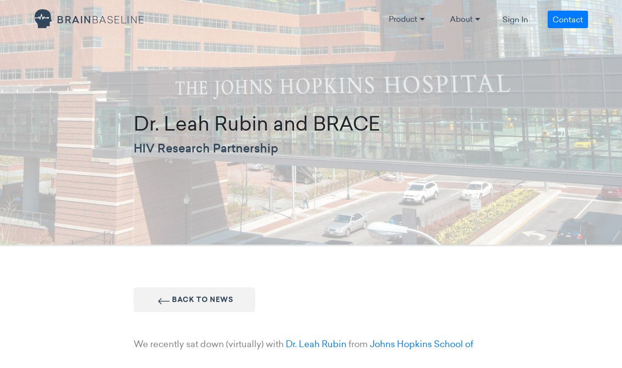

--- FILE ---
content_type: text/html
request_url: https://www.brainbaseline.com/news/dr.-leah-rubin-and-brace/
body_size: 5027
content:
<!DOCTYPE html>
<html lang="en">
  <head>
    <meta charset="utf-8" />
<meta http-equiv="X-UA-Compatible" content="IE=edge">
<meta name="viewport" content="width=device-width, initial-scale=1.0, maximum-scale=1.0">


<title>BrainBaseline - Dr. Leah Rubin and BRACE</title>
<meta property="og:title" content="Dr. Leah Rubin and BRACE" />
<meta name="twitter:title" content="Dr. Leah Rubin and BRACE" />
<meta name="description" content="HIV Research Partnership">
<meta property="og:description" content="HIV Research Partnership">
<meta name="twitter:description" content="HIV Research Partnership">
<link href="/static/images/favicon.png" rel='icon' type='image/x-icon'/>


<meta name="twitter:card" content="summary" />
<meta property="og:url" content="https://www.brainbaseline.com/news/dr.-leah-rubin-and-brace/" />
<meta property="og:type" content="website" />
<meta property="og:site_name" content="BrainBaseline" />


<link rel="canonical" href="/news/dr.-leah-rubin-and-brace/" />

<link rel="stylesheet" href="https://fonts.googleapis.com/css?family=Open+Sans:300italic,400italic,600italic,700italic,800italic,400,300,600,700,800">

<link rel="preconnect" href="https://fonts.googleapis.com">
<link rel="preconnect" href="https://fonts.gstatic.com" crossorigin>
<link href="https://fonts.googleapis.com/css2?family=Montserrat:wght@700&display=swap" rel="stylesheet">


<link rel="stylesheet" href="/static/main.0611c07f39f95ddc06da.css">




<script type="application/javascript">
var doNotTrack = false;
if (!doNotTrack) {
	window.ga=window.ga||function(){(ga.q=ga.q||[]).push(arguments)};ga.l=+new Date;
	ga('create', 'UA-20586656-1', 'auto');
	
	ga('send', 'pageview');
}
</script>
<script async src='https://www.google-analytics.com/analytics.js'></script>



<script src="/static/vendor.83f56a435363f82715d4.js"></script>
<script src="/static/main.08b04643883e56913343.js"></script>


  </head>
  <body class="news">
    
  
  
  




  
    <div
      id="header-big-imgs"
      data-num-img=1
      
      data-img-src-1="/static/images/Leah_Rubin.png"
      
      
    ></div>
  

  <header class="header-section has-img">
    
      <div class="intro-header big-img">
        <nav class="nav-main--desktop">
  <div class="container" style="padding:0;">
    <div class="bbl-logo">
      <img src="/static/images/bbl-logo.png" >
      <div class="logo-type">
        <a href="/">Brain<span class="logo-light">Baseline</span></a>
      </div>
    </div>
    <div>
      <div class="right-links">
        <a href="/about/contact/"class="contact-link">Contact</a>
        <a href="/connect/login?next=%2Flab">Sign In</a>
        <div class="dropdown">
          <button class="nav-dropdown-button" data-toggle="dropdown">About<i class="down-caret"></i></button>
          <div class="dropdown-menu dropdown-menu-right bbl-nav-dropdown">
            <a class="dropdown-item bbl-nav-dropdown-item" href="/news/" >
              <div class="text">
                <h4>News</h4>
              </div>
            </a>
            <a class="dropdown-item bbl-nav-dropdown-item" href="/about/careers/" >
              <div class="text">
                <h4>Careers</h4>
              </div>
            </a>
            <a class="dropdown-item bbl-nav-dropdown-item" href="/about/history/" >
              <div class="text">
                <h4>History</h4>
              </div>
            </a>

            <a class="dropdown-item bbl-nav-dropdown-item" href="/about/research/">
              <div class="text">
                <h4>Research</h4>
              </div>
            </a>
            <a class="dropdown-item bbl-nav-dropdown-item" href="/about/case-studies/">
              <div class="text">
                <h4>Case Studies</h4>
              </div>
            </a>
          </div>
        </div>
        
        <div class="dropdown">
          <button class="nav-dropdown-button" data-toggle="dropdown">Product<i class="down-caret"></i></button>
          <div class="dropdown-menu dropdown-menu-right bbl-nav-dropdown">
            <a class="dropdown-item bbl-nav-dropdown-item" href="/product/solution/" >
              <div class="text">
                <h4>BrainBaseline solution</h4>
              </div>
            </a>
            <a class="dropdown-item bbl-nav-dropdown-item" href="/product/cognitive-testing/" >
              <div class="text">
                <h4>Cognitive testing</h4>
              </div>
            </a>
            <a class="dropdown-item bbl-nav-dropdown-item" href="/product/security/">
              <div class="text">
                <h4>Security & privacy</h4>
              </div>
            </a>
          </div>
        </div>
      </div>
    </div>
  </div>
</nav>
<div class="nav-main--mobile">
  <div class="container">
    <div class="bbl-logo">
      <img src="/static/images/bbl-logo.png" >
      <div class="logo-type">
        <a href="/">Brain<span class="logo-light">Baseline</span></a>
      </div>
    </div>
    <div class="menu-button">
      <div class="dropdown">
        <button onclick="openNavMenu()">
          <i class="icon--menu"></i>
          <p>Menu</p>
        </button>
      </div>
    </div>
  </div>
</div>
<div id="mobileNav" class="overlay">
  <a href="javascript:void(0)" class="closebtn" onclick="closeNavMenu()"><i class="icon--close"></i></a>
  <div class="overlay-content">
  <a class="dropdown-item bbl-nav-dropdown-item-mobile" href="/product/solution/">
    <div class="text">
      <h4>BrainBaseline Solution</h4>
    </div>
  </a>
  <a class="dropdown-item bbl-nav-dropdown-item-mobile" href="/product/cognitive-testing/">
    <div class="text">
      <h4>Cognitive testing</h4>
    </div>
  </a>
  <a class="dropdown-item bbl-nav-dropdown-item-mobile" href="/product/security/">
    <div class="text">
      <h4>Security & privacy</h4>
    </div>
  </a>
  <a class="dropdown-item bbl-nav-dropdown-item-mobile" href="/news/">
    <div class="text">
      <h4>News</h4>
    </div>
  </a>
  <a class="dropdown-item bbl-nav-dropdown-item-mobile" href="/about/careers/">
    <div class="text">
      <h4>Careers</h4>
    </div>
  </a>
  <a class="dropdown-item bbl-nav-dropdown-item-mobile" href="/about/history/">
    <div class="text">
      <h4>History</h4>
    </div>
  </a>

    <a class="dropdown-item bbl-nav-dropdown-item-mobile" href="/about/research/">
    <div class="text">
      <h4>Research</h4>
    </div>
  </a>
    <a class="dropdown-item bbl-nav-dropdown-item-mobile" href="/about/case-studies/">
    <div class="text">
      <h4>Case Studies</h4>
    </div>
  </a>
  <a class="dropdown-item bbl-nav-dropdown-item-mobile" href="/connect/login?next=%2Flab">
    <div class="text">
      <h4>Sign In</h4>
    </div>
  </a>
  <a class="dropdown-item bbl-nav-dropdown-item-mobile" href="/about/contact/">
    <div class="text">
      <h4>Contact</h4>
    </div>
  </a>
  </div>
</div>

        
        <div class="container">
          <div class="row">
            <div class="col-lg-8 offset-lg-2 col-md-10 offset-md-1">
              <div class="news-heading">
                <h1>Dr. Leah Rubin and BRACE</h1>
                  
                    
                      <h2 class="news-subheading">HIV Research Partnership</h2>
                    
                  
                  
              </div>
            </div>
          </div>
        </div>
        <span class="img-desc" style="display: inline;"></span>
      </div>
    
  </header>


    
<div class="container">
  <div class="row">
    <div class="col-lg-8 offset-lg-2 col-md-10 offset-md-1">
      <article role="main" class="blog-post">
        <ul class="pager blog-pager">
          <li class="previous">
            <a href="/news/" data-toggle="tooltip" data-placement="top" class="news">
              <img src="/static/images/left_arrow.svg">Back to News
            </a>
          </li>
        </ul>
        <p>We recently sat down (virtually) with <a
  href="https://www.hopkinsmedicine.org/profiles/results/directory/profile/10003880/leah-rubin"
  title="Leah Rubin&#39;s Profile on the Hopkins Medicine Website"
   target="_blank"
>
  Dr. Leah Rubin
</a>
 from <a
  href="https://www.hopkinsmedicine.org/som/"
  title="School of Medicine Page on the Hopkins Medicine Website"
   target="_blank"
>
  Johns Hopkins School of Medicine
</a>
 to discuss her work with BrainBaseline and BRACE (BrainBaseline Assessment of Cognition &amp; Everyday Functioning) as well as her poster presentation at the <a
  href="https://www.aids2020.org/"
  title="AIDs 2020 Conference Website"
   target="_blank"
>
  AIDS 2020 Virtual Conference.
</a>
 Dr. Rubin is an Associate Professor of Neurology, Psychiatry, and Epidemiology and is focused on researching at-risk individuals’ cognitive and mental health. She uses big data sets to find patterns and predictors for that population, and then drills down to identify the mechanisms behind cognitive or mental decline. With a focus on people with HIV (PWH), Dr. Rubin’s work has been a part of the <a
  href="https://www.niaid.nih.gov/research/womens-interagency-hiv-study"
  title="Women&#39;s Interagency HIV Study Page on the National Institute of Health"
   target="_blank"
>
  National Institute of Health’s Women&rsquo;s Interagency HIV Study (WIHS)
</a>
 and <a
  href="http://aidscohortstudy.org/"
  title="Multicenter AIDS Cohort Study"
   target="_blank"
>
  Multicenter AIDS Cohort Study (MACS).
</a>
</p>
<p>Dr. Rubin first found BrainBaseline through our work with <a
  href="https://www.unmc.edu/neurologicalsciences/about/faculty/fox.html"
  title="Howard Fox&#39;s Profile on the University of Nebraska Medical Center Website"
   target="_blank"
>
  Dr. Howard Fox
</a>
 at <a
  href="https://www.unmc.edu/neurologicalsciences/index.html"
  title="Department of Neurological Sciences Page on the University of Nebraska Medical Center Website"
   target="_blank"
>
  University of Nebraska Medical Center’s Department of Neurological Sciences
</a>
 on the HAND in Hand Studies. The HAND (or HIV-Associated Neurocognitive Disorder) in Hand Studies use a custom BrainBaseline iPhone app to test the cognitive function of people with HIV at home.</p>
<hr>
<h2 id="adapting-brainbaseline-for-in-clinic-administration">Adapting BrainBaseline for in-clinic administration</h2>
<p>Most HIV clinic visits focus on antiretroviral medication adherence, leaving patients’ cognitive and mental health forgotten. Traditionally, cognitive testing also requires a great deal of training on the part of a test administrator; even those well-trained may differ and deliver data inconsistencies. Because BrainBaseline’s cognitive tests are self-administered, they remove the burden of training a test administrator AND deliver more consistent data.</p>
<blockquote>
<p>“Being able to hand an iPad over and have [patients] do it, it basically [takes] away all of the burden.”</p>
</blockquote>
<p>In collaboration with Dr. Rubin, BrainBaseline adapted the HAND in Hand at home iPhone app to BRACE, an in-clinic iPad app for Dr. Rubin to deploy at the <a
  href="https://www.hopkinsmedicine.org/gim/fellowship/john-g-bartlett-specialty-practice.html"
  title="John G. Bartlett Specialty Practice Page on the Hopkins Medicine Website"
   target="_blank"
>
  John G. Bartlett HIV Practice
</a>
 of Johns Hopkins Hospital in Baltimore, Maryland. From January to December 2019, data was collected from over 400 individuals, who typically completed the cognitive battery in 10-12 minutes.</p>
<blockquote>
<p>“We needed some sort of electronic method that can be implemented within these busy clinics. When patients are waiting, you have 10 minutes. We can incorporate this into the busy routine of clinic care.”</p>
</blockquote>
<hr>
<h2 id="study-goals">Study goals</h2>
<p>The primary goal for this study was to assess as many people as possible to understand the cognitive burden of people with HIV, and then link that cognitive data to patient medical records. Additionally, there was a desire to study the stability of cognitive function in people with HIV, because it seems to fluctuate. Because most cognitive testing is typically done at infrequent intervals, it does not allow for clear visualization of fluctuation; however, BrainBaseline’s application allows for quick, low-cost, and more frequent testing.</p>
<p>Dr. Rubin intended BrainBaseline’s initial BRACE protocol as a short screening tool that can flag individuals’ area of cognitive impairment. After patients are flagged, more in-depth testing can be done.</p>
<blockquote>
<p>“BRACE is a nice screener for minor forms of cognitive impairment which are hard to pick up on.”</p>
</blockquote>
<p>In the meantime, BrainBaseline is partnering with Dr. Rubin to create a full cognitive testing battery.</p>
<hr>
<h2 id="next-steps">Next steps</h2>
<p>Dr. Rubin envisions the BRACE data set growing into the thousands. If BrainBaseline’s cognitive assessments were more widely used in HIV clinics, cognitive decline can be better identified and quantified. Then underlying problems can begin to be identified. For instance: Is HIV causing this cognitive decline, or is it the medication? Is it both? Identifying impairment can also allow for more customized treatments.</p>
<blockquote>
<p>“For me it’s just about getting BRACE out there. The data will convince people. If the tool is good, the data is good … [BrainBaseline] has developed an exceptional product.”</p>
</blockquote>
<p>With BrainBaseline’s mobile apps for both Apple and Android phones, at-home testing can be completed by a larger population, allowing the BRACE data set to continue to grow. BrainBaseline looks forward to partnering to make Dr. Rubin’s vision a reality.</p>
<blockquote>
<p>“[This is] the tip of the iceberg. So many amazing things that will spin off of this.”</p>
</blockquote>

      </article>

      <ul class="pager blog-pager">
        
          <li class="previous">
            <a href="/news/reflect-studies/" data-toggle="tooltip" data-placement="top" title="ReFLECT Studies">
              <img src="/static/images/left_arrow.svg">Previous Post
            </a>
          </li>
        
        
          <li class="next">
            <a href="/news/rim-to-rim-watch-studies/" data-toggle="tooltip" data-placement="top" title="Rim-to-Rim Watch Studies">
              Next Post<img src="/static/images/right_arrow.svg">
            </a>
          </li>
        
      </ul>
    </div>
  </div>
</div>

    <footer class="site-footer">
  <div class="container">
    <div class="row">
      <div class="footer-column">
        <div class="bbl-logo footer--logo">
          <a href="/"><img src="/static/images/bbl-logo.png"></a>
        </div>
      </div>
      <div class="footer-column">
        <p class="footer-title">Product</p>
        <a class="footer-links" href="/product/solution">BrainBaseline</a>
        <a class="footer-links" href="/product/cognitive-testing">Cognitive testing</a>
        <a class="footer-links" href="/product/security">Security</a>
      </div>
      <div class="footer-column">
        <p class="footer-title">About</p>
        <a class="footer-links" href="/news">News</a>
        <a class="footer-links" href="/about/careers">Careers</a>
        <a class="footer-links" href="/about/history">History</a>

        <a class="footer-links" href="/about/research">Research</a>
        <a class="footer-links" href="/about/case-studies">Case studies</a>
      </div>
      <div class="footer-column">
        <p class="footer-title">App</p>
        <a class="footer-links" href="/connect/signup?next=%2Flab">Sign up for lab</a>
        <a class="footer-links" href="/connect/login?next=%2Flab">Sign in</a>
      </div>
      <div class="footer-column">
        <p class="footer-title">Connect</p>
        <a class="footer-links" href="/about/contact">Contact us</a>
        <a class="footer-links" href="mailto:contact@clinicalink.com?subject=BrainBaseline Inquiry">Email</a>
        <a class="footer-links" href="https://www.linkedin.com/company/64672278/" target="_BLANK"><i class="linked-in"></i></a>
      </div>
    </div>
  </div>
  <div class="container">
    <div class="row footer-legal">
      <p>© Digital Artefacts LLC. 2023 All rights reserved.</p>
      <a href="/terms-of-service">Terms of Service</a>
      <a href="/privacy-policy">Privacy Policy</a>
    </div>
  </div>
</footer>


    
    <script src="/static/news.d4ce20bdd4d9ad765ef2.js"></script>
    
  </body>
</html>


--- FILE ---
content_type: text/javascript
request_url: https://www.brainbaseline.com/static/main.08b04643883e56913343.js
body_size: 727
content:
!function(e){function t(t){for(var o,u,l=t[0],c=t[1],a=t[2],p=0,s=[];p<l.length;p++)u=l[p],Object.prototype.hasOwnProperty.call(r,u)&&r[u]&&s.push(r[u][0]),r[u]=0;for(o in c)Object.prototype.hasOwnProperty.call(c,o)&&(e[o]=c[o]);for(f&&f(t);s.length;)s.shift()();return i.push.apply(i,a||[]),n()}function n(){for(var e,t=0;t<i.length;t++){for(var n=i[t],o=!0,l=1;l<n.length;l++){var c=n[l];0!==r[c]&&(o=!1)}o&&(i.splice(t--,1),e=u(u.s=n[0]))}return e}var o={},r={1:0},i=[];function u(t){if(o[t])return o[t].exports;var n=o[t]={i:t,l:!1,exports:{}};return e[t].call(n.exports,n,n.exports,u),n.l=!0,n.exports}u.m=e,u.c=o,u.d=function(e,t,n){u.o(e,t)||Object.defineProperty(e,t,{enumerable:!0,get:n})},u.r=function(e){"undefined"!=typeof Symbol&&Symbol.toStringTag&&Object.defineProperty(e,Symbol.toStringTag,{value:"Module"}),Object.defineProperty(e,"__esModule",{value:!0})},u.t=function(e,t){if(1&t&&(e=u(e)),8&t)return e;if(4&t&&"object"==typeof e&&e&&e.__esModule)return e;var n=Object.create(null);if(u.r(n),Object.defineProperty(n,"default",{enumerable:!0,value:e}),2&t&&"string"!=typeof e)for(var o in e)u.d(n,o,function(t){return e[t]}.bind(null,o));return n},u.n=function(e){var t=e&&e.__esModule?function(){return e.default}:function(){return e};return u.d(t,"a",t),t},u.o=function(e,t){return Object.prototype.hasOwnProperty.call(e,t)},u.p="/static/";var l=window.webpackJsonp=window.webpackJsonp||[],c=l.push.bind(l);l.push=t,l=l.slice();for(var a=0;a<l.length;a++)t(l[a]);var f=c;i.push([0,0]),n()}({"+5i3":function(e,t,n){},0:function(e,t,n){n("KWM7"),e.exports=n("+5i3")},KWM7:function(e,t,n){"use strict";n.r(t);n("R5XZ");var o=n("EVdn"),r=n.n(o);n("SYky"),n("4/YJ");window.openNavMenu=function(){document.getElementById("mobileNav").style.display="block"},window.closeNavMenu=function(){document.getElementById("mobileNav").style.display="none"},r()(document).on("click",'[data-toggle="lightbox"]',(function(e){e.preventDefault(),r()(this).ekkoLightbox({loadingMessage:"<p>...</p>"})})),setTimeout((function(){document.getElementById("clinicalink_callout").style.left="0px"}),1e3)}});

--- FILE ---
content_type: text/javascript
request_url: https://www.brainbaseline.com/static/news.d4ce20bdd4d9ad765ef2.js
body_size: 978
content:
!function(t){function e(e){for(var r,u,c=e[0],a=e[1],s=e[2],l=0,g=[];l<c.length;l++)u=c[l],Object.prototype.hasOwnProperty.call(o,u)&&o[u]&&g.push(o[u][0]),o[u]=0;for(r in a)Object.prototype.hasOwnProperty.call(a,r)&&(t[r]=a[r]);for(f&&f(e);g.length;)g.shift()();return i.push.apply(i,s||[]),n()}function n(){for(var t,e=0;e<i.length;e++){for(var n=i[e],r=!0,c=1;c<n.length;c++){var a=n[c];0!==o[a]&&(r=!1)}r&&(i.splice(e--,1),t=u(u.s=n[0]))}return t}var r={},o={2:0},i=[];function u(e){if(r[e])return r[e].exports;var n=r[e]={i:e,l:!1,exports:{}};return t[e].call(n.exports,n,n.exports,u),n.l=!0,n.exports}u.m=t,u.c=r,u.d=function(t,e,n){u.o(t,e)||Object.defineProperty(t,e,{enumerable:!0,get:n})},u.r=function(t){"undefined"!=typeof Symbol&&Symbol.toStringTag&&Object.defineProperty(t,Symbol.toStringTag,{value:"Module"}),Object.defineProperty(t,"__esModule",{value:!0})},u.t=function(t,e){if(1&e&&(t=u(t)),8&e)return t;if(4&e&&"object"==typeof t&&t&&t.__esModule)return t;var n=Object.create(null);if(u.r(n),Object.defineProperty(n,"default",{enumerable:!0,value:t}),2&e&&"string"!=typeof t)for(var r in t)u.d(n,r,function(e){return t[e]}.bind(null,r));return n},u.n=function(t){var e=t&&t.__esModule?function(){return t.default}:function(){return t};return u.d(e,"a",e),e},u.o=function(t,e){return Object.prototype.hasOwnProperty.call(t,e)},u.p="/static/";var c=window.webpackJsonp=window.webpackJsonp||[],a=c.push.bind(c);c.push=e,c=c.slice();for(var s=0;s<c.length;s++)e(c[s]);var f=a;i.push(["Zfpp",0]),n()}({Zfpp:function(t,e,n){"use strict";n.r(e),function(t){n("pNMO"),n("4Brf"),n("0oug"),n("4mDm"),n("07d7"),n("PKPk"),n("3bBZ"),n("R5XZ");function e(t){return(e="function"==typeof Symbol&&"symbol"==typeof Symbol.iterator?function(t){return typeof t}:function(t){return t&&"function"==typeof Symbol&&t.constructor===Symbol&&t!==Symbol.prototype?"symbol":typeof t})(t)}var r={bigImgEl:null,numImgs:null,init:function(){r.initImgs()},initImgs:function(){if(t("#header-big-imgs").length>0){r.bigImgEl=t("#header-big-imgs"),r.numImgs=r.bigImgEl.attr("data-num-img");var e=r.getImgInfo(),n=e.src,o=e.desc;r.setImg(n,o);r.numImgs>1&&function e(){var n=r.getImgInfo(),o=n.src,i=n.desc;(new Image).src=o,setTimeout((function(){var n=t("<div></div>").addClass("big-img-transition").css("background-image","url("+o+")");t(".intro-header.big-img").prepend(n),setTimeout((function(){n.css("opacity","1")}),50),setTimeout((function(){r.setImg(o,i),n.remove(),e()}),1e3)}),6e3)}()}},getImgInfo:function(){var t=Math.floor(Math.random()*r.numImgs+1);return{src:r.bigImgEl.attr("data-img-src-"+t),desc:r.bigImgEl.attr("data-img-desc-"+t)}},setImg:function(n,r){t(".intro-header.big-img").css("background-image","url("+n+")"),"undefined"!==e(r)&&!1!==r?t(".img-desc").text(r).show():t(".img-desc").hide()}};document.addEventListener("DOMContentLoaded",r.init)}.call(this,n("EVdn"))}});

--- FILE ---
content_type: text/plain
request_url: https://www.google-analytics.com/j/collect?v=1&_v=j102&a=1160198063&t=pageview&_s=1&dl=https%3A%2F%2Fwww.brainbaseline.com%2Fnews%2Fdr.-leah-rubin-and-brace%2F&ul=en-us%40posix&dt=BrainBaseline%20-%20Dr.%20Leah%20Rubin%20and%20BRACE&sr=1280x720&vp=1280x720&_u=IEBAAEABAAAAACAAI~&jid=896794370&gjid=2058779925&cid=1783180894.1769027743&tid=UA-20586656-1&_gid=2023950163.1769027743&_r=1&_slc=1&z=868908575
body_size: -452
content:
2,cG-8N7RTVCFW1

--- FILE ---
content_type: image/svg+xml
request_url: https://www.brainbaseline.com/static/images/right_arrow.svg
body_size: -120
content:
<svg width="22" height="12" viewBox="0 0 22 12" fill="none" xmlns="http://www.w3.org/2000/svg">
<path d="M15.5225 0L14.5008 1.00871L18.8343 5.28696H0V6.71304H18.8343L14.5008 10.9913L15.5225 12L21.6 6.00095L15.5225 0.0019013V0Z" fill="#32475A"/>
</svg>


--- FILE ---
content_type: image/svg+xml
request_url: https://www.brainbaseline.com/static/images/left_arrow.svg
body_size: 48
content:
<?xml version="1.0" encoding="utf-8"?>
<!-- Generator: Adobe Illustrator 24.1.2, SVG Export Plug-In . SVG Version: 6.00 Build 0)  -->
<svg version="1.1" id="Layer_1" xmlns="http://www.w3.org/2000/svg" xmlns:xlink="http://www.w3.org/1999/xlink" x="0px" y="0px"
	 viewBox="0 0 22 12" style="enable-background:new 0 0 22 12;" xml:space="preserve">
<style type="text/css">
	.st0{fill:#32475A;}
</style>
<path class="st0" d="M6.1,12l1-1L2.8,6.7h18.8V5.3H2.8L7.1,1l-1-1L0,6L6.1,12L6.1,12z"/>
</svg>
